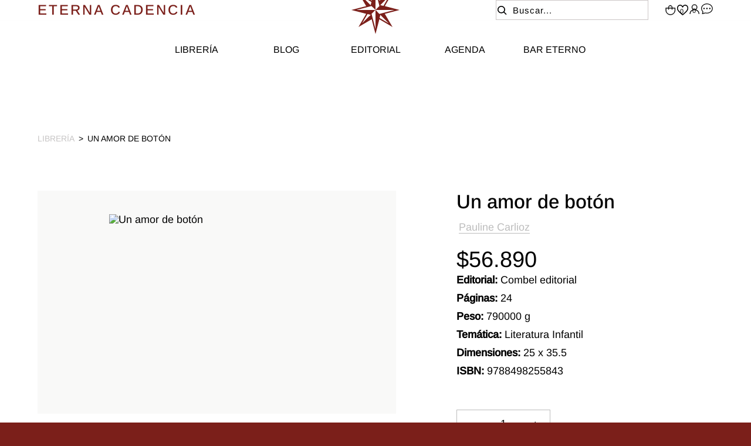

--- FILE ---
content_type: text/html; charset=UTF-8
request_url: https://eternacadencia.com.ar/p/un-amor-de-boton/147916/158910
body_size: 9940
content:

<!doctype html>
<html lang="es">

<head>

    <!-- Primary Meta Tags -->
    <title>Un amor de botón - Eterna Cadencia</title>
    <meta name="title" content="Un amor de botón - Eterna Cadencia">
    <meta name="description" content="-">

    <!-- Open Graph / Facebook -->
    <meta property="og:type" content="website">
        <!-- Open Graph Meta Tag -->
    <meta property="og:url" content="https://eternacadencia.com.ar/p/un-amor-de-boton/147916/158910">
    <meta property="og:title" content="Un amor de botón - Eterna Cadencia">
    <meta property="og:description" content="-">
            <meta property="og:image" content="https://cfluna.com/eternacadencia.com.ar/cdn/files/tmp/compressed/normal/vbvxq3ie2jx59eou9d6h.webp" />
            <meta property="og:image" content="https://eternacadencia.com.ar/files/metaLogo.png" />
    
    <!-- Twitter -->
    <meta property="twitter:card" content="summary_large_image">
    <meta property="twitter:url" content="https://eternacadencia.com.ar">
    <meta property="twitter:title" content="Un amor de botón - Eterna Cadencia">
    <meta property="twitter:description" content="-">
            <meta property="twitter:image" content="https://cfluna.com/eternacadencia.com.ar/cdn/files/tmp/compressed/normal/vbvxq3ie2jx59eou9d6h.webp" />
            <meta property="twitter:image" content="https://eternacadencia.com.ar/files/metaLogo.png" />
    

    <script type="application/ld+json">
        {
                                    "@context": "http://www.schema.org"
                ,                                    "@type": "product"
                ,                                    "name": "Un amor de botón"
                ,                                    "description": "-"
                ,                                    "url": "https://eternacadencia.com.ar/un-amor-de-boton/147916/158910"
                ,                                    "image": "https://cfluna.com/eternacadencia.com.ar/cdn/files/tmp/compressed/normal/vbvxq3ie2jx59eou9d6h.webp"
                ,             "offers": {
                         "@type": "Offer"
                        , "price": "56890"
                        , "sku": "9788498255843"
                        , "priceCurrency": "ARS"
                                            }
                                    }
    </script>
                        <script>
                window.dataLayer = window.dataLayer || [];
                window.dataLayer.push({"sku":"9788498255843","name":"Un amor de bot\u00f3n","price":56890,"quantity":"1","currency":"ARS","category":"noList","event":"data_layer_productView","stock":"on"});
            </script>
                <meta http-equiv="Content-Type" content="text/html; charset=utf-8" />
    <meta name="language" content="es" />

            <link rel="shortcut icon" href="/favicon.ico" type="image/x-icon">
        <link rel="icon" href="/favicon.ico" type="image/x-icon">
        <link rel="apple-touch-icon" sizes="57x57" href="/apple-icon-57x57.png">
        <link rel="apple-touch-icon" sizes="60x60" href="/apple-icon-60x60.png">
        <link rel="apple-touch-icon" sizes="72x72" href="/apple-icon-72x72.png">
        <link rel="apple-touch-icon" sizes="76x76" href="/apple-icon-76x76.png">
        <link rel="apple-touch-icon" sizes="114x114" href="/apple-icon-114x114.png">
        <link rel="apple-touch-icon" sizes="120x120" href="/apple-icon-120x120.png">
        <link rel="apple-touch-icon" sizes="144x144" href="/apple-icon-144x144.png">
        <link rel="apple-touch-icon" sizes="152x152" href="/apple-icon-152x152.png">
        <link rel="apple-touch-icon" sizes="180x180" href="/apple-icon-180x180.png">
        <link rel="icon" type="image/png" sizes="192x192" href="/android-icon-192x192.png">
        <link rel="icon" type="image/png" sizes="32x32" href="/favicon-32x32.png">
        <link rel="icon" type="image/png" sizes="96x96" href="/favicon-96x96.png">
        <link rel="icon" type="image/png" sizes="16x16" href="/favicon-16x16.png">
        <link rel="manifest" href="/manifest.json">
        <meta name="msapplication-TileColor" content="#ffffff">
        <meta name="msapplication-TileImage" content="/ms-icon-144x144.png">
        <meta name="theme-color" content="#ffffff">
        <meta name="format-detection" content="telephone=no">
    
    
            <meta name="viewport" content="width=device-width, initial-scale=1.0">
    

    <link rel="preload" href="https://use.fontawesome.com/releases/v5.3.1/css/all.css" integrity="sha384-mzrmE5qonljUremFsqc01SB46JvROS7bZs3IO2EmfFsd15uHvIt+Y8vEf7N7fWAU" crossorigin="anonymous" as="style" onload="this.onload=null;this.rel='stylesheet'">
    <noscript>
        <link rel="stylesheet" href="https://use.fontawesome.com/releases/v5.3.1/css/all.css" integrity="sha384-mzrmE5qonljUremFsqc01SB46JvROS7bZs3IO2EmfFsd15uHvIt+Y8vEf7N7fWAU" crossorigin="anonymous">
    </noscript>



    
    
    <!-- Google Tag Manager -->
<script>(function(w,d,s,l,i){w[l]=w[l]||[];w[l].push({'gtm.start':
new Date().getTime(),event:'gtm.js'});var f=d.getElementsByTagName(s)[0],
j=d.createElement(s),dl=l!='dataLayer'?'&l='+l:'';j.async=true;j.src=
'https://www.googletagmanager.com/gtm.js?id='+i+dl;f.parentNode.insertBefore(j,f);
})(window,document,'script','dataLayer','GTM-KSTJ86K');</script>
<!-- End Google Tag Manager -->
    <!--<script defer src="//d2wy8f7a9ursnm.cloudfront.net/v7/bugsnag.min.js" onload="startBugsnag()"></script>
<script>
    function startBugsnag(){
        Bugsnag.start({
            apiKey: "a1376bf105273354a6eb12327b6e6045",
            appVersion: "5.3.9",
            hostname: "Eterna Cadencia",
            releaseStage: "production",
                    });
    }
</script>-->
                    <script async src="https://www.googletagmanager.com/gtag/js?id=G-28F1F6V4T0"></script>
    <script>
      window.dataLayer = window.dataLayer || [];
      function gtag(){dataLayer.push(arguments);}
      gtag('js', new Date());

      gtag('config', 'G-28F1F6V4T0');
    </script>
                        
    
    <link href="https://cdn.luna.com.uy/eternacadencia.com.ar/assets/ac/53b994f3-80346cee.css?v=1763296700" rel="stylesheet">    </head>

<body>
    <div class='whatsAppWebContainer' style="opacity:0;">
    <a href="https://wa.me/5491144937558?text=Te%20escribo%20desde%20de%20la%20web%20con%20la%20siguiente%20consulta%20" target="_blank">
        <img class="whatsAppWebLogo" src="https://cdn.luna.com.uy/eternacadencia.com.ar/files/wpFooter.svg"/>
    </a>
</div>
            <input type="hidden" id="googleAnalytics4EnabledForJS" value="1"/>
    <input type="hidden" id="googleAnalytics4TrackingCodeForJS" value="G-28F1F6V4T0"/>

                    <!-- Google Tag Manager (noscript) -->
<noscript><iframe src="https://www.googletagmanager.com/ns.html?id=GTM-KSTJ86K"
height="0" width="0" style="display:none;visibility:hidden"></iframe></noscript>
<!-- End Google Tag Manager (noscript) -->
        <input type="text" id="dummyUsername" name="username" style="width:0;height:0;visibility:hidden;position:absolute;left:0;top:0" />
    <input type="password" id="dummyUsernamePassword" name="password" style="width:0;height:0;visibility:hidden;position:absolute;left:0;top:0" />
    <input type="hidden" name="YII_CSRF_TOKEN" value="t7VAx0XvOlOKpYwG1da5Ue9EdAW8OD7CCodN8VWYzoaAhAWSLqpOA-zX4zGaoc5ioXAmTv9fevE81GCAP9eH0g==" />
    <input type="hidden" id="locale" value="es" />
        <input type="hidden" id="languageForJS" value="1" />
    <input type="hidden" id="fbViewContentEventId" value="6q6u8gt9je" />
    <input type="hidden" id="fbAddToCartEventId" value="s23byfpys2" />
    
    
    
<input type="hidden" value="qiek0ol1ejj4lse516i1c0bjx9nzzj" /> <!-- no quitar -->


<input id="sessionOrderId" type="hidden" value="0">

<header id="header" class="header tr-3">

    <!-- search mobile -->

    <div class="searchMobileContainer">
        <div id="mobileSearchBar">
            <img id="mobileSearchImg" src="https://cdn.luna.com.uy/eternacadencia.com.ar/files/lupa.svg" alt="Buscar">
            <input type="search" id="mobileSearch" placeholder="Buscar" />
        </div>
    </div>

    <input type="hidden" class="topMessageBarCounter" value='0' />

<div class="headerPromo"
    style='color: #FFFFFF; background: #000000;width: 100%;'>
    </div>
    <div class="headerRow">

        <div class="firstRowContainer">

            <div class="logoTitulo">
                <a href="/">ETERNA CADENCIA</a>
            </div>

            <div class="mobileMenuOptions">
                <!-- user mobile -->
                                    <div class="userMobile">
                        <img class="profileImgMobile headerShowLogin" src="https://cdn.luna.com.uy/eternacadencia.com.ar/files/loginHeader.svg" alt="User">
                        <div id="logoutMobile" class="headerShowLogin ">Acceder</div>
                    </div>
                
                <!-- language -->



                <!-- contacto -->
                <a href="/contacto" class="contactoMobile">
                    <img src="https://cdn.luna.com.uy/eternacadencia.com.ar/files/text.svg" alt="Icon text">
                </a>
                <!-- wishlist mobile -->
                                    <div class="wishListProductsDiv headerShowLogin">
                        <img class="heart" src="https://cdn.luna.com.uy/eternacadencia.com.ar/files/heartHeader.svg" alt="Wishlist">
                        <div class="wishListQuantity">0</div>
                    </div>
                
            </div>



            <div id="headerLogoContainer">
                <a href="/index.php">
                    <img src="https://cdn.luna.com.uy/eternacadencia.com.ar/files/logo.svg" alt="Eterna Cadencia" loading="lazy">
                </a>
            </div>



            <div class="headerCol ">

                <!-- search -->
                <div class="searchButton">
                    <img class="openCloseSearch searchIconBar" src="https://cdn.luna.com.uy/eternacadencia.com.ar/files/lupa.svg" alt="Buscar productos en la tienda de Eterna Cadencia">
                    <input type="search" class="searchSite" autocomplete="false" placeholder="Buscar..." />
                </div>

                <div class="rightItemsContainer desktopElement">

                    <!-- cart -->

                    <a id="headerCart" href="/cart">
                        <img class="cart" src="https://cdn.luna.com.uy/eternacadencia.com.ar/files/bagHeader.svg" alt="Cart">


                        <div class=" cartAmount">
                            0                        </div>
                    </a>

                    <!-- wishlist -->

                                            <div class="wishListProductsDiv headerShowLogin">
                            <img class="heart" src="https://cdn.luna.com.uy/eternacadencia.com.ar/files/heartHeader.svg" alt="Wishlist">
                            <div class="wishListQuantity">0</div>
                        </div>
                    
                    <!-- login -->

                                            <div class="headerShowLogin unloged">
                            <div class="profileIcon">
                                <img class="profile" src="https://cdn.luna.com.uy/eternacadencia.com.ar/files/loginHeader.svg" alt="User">
                            </div>
                        </div>
                    
                    <!-- Contacto -->
                    <a class="contactoHeader" href="/contacto">
                        <img src="https://cdn.luna.com.uy/eternacadencia.com.ar/files/text.svg" alt="Contactanos">
                    </a>


                </div>
                <div class="mobileElement">
                    <div class="rightItemsContainer ">

                        <!-- searchIcon -->
                        <img src="https://cdn.luna.com.uy/eternacadencia.com.ar/files/lupa.svg" class="buscarIconMobile" alt="Icon Search">
                        <!-- cart -->

                        <a id="headerCart" href="/cart">
                            <img class="cart" src="https://cdn.luna.com.uy/eternacadencia.com.ar/files/bagHeader.svg" alt="Cart">


                            <div class=" cartAmount">
                                0                            </div>
                        </a>

                    </div>
                </div>
            </div>
        </div>

        <div class="categoriesContainer desktopElement">
            <nav class="categories">
                                    <a href="/libros-destacados" class="headerLink lineEffectCenter " data-category-id="2">
                        Librería                    </a>
                                    <a href="/blog" class="headerLink lineEffectCenter " data-category-id="5">
                        Blog                    </a>
                                    <a href="/catalogo?catalogo=argentina" class="headerLink lineEffectCenter " data-category-id="6">
                        Editorial                    </a>
                                    <a href="/agenda" class="headerLink lineEffectCenter " data-category-id="7">
                        Agenda                    </a>
                                    <a href="/bar-eterno" class="headerLink lineEffectCenter " data-category-id="4">
                        Bar Eterno                    </a>
                            </nav>
        </div>

                                <div class="expandedCategory expandedCategoryColumn " data-category-id="6">
                                                            <div class="menuSubcategory">
                                    <a href="/nosotros" class="categoryTwoTilte">Nosotros</a>
                                                                    </div>
                                                            <div class="menuSubcategory">
                                    <a href="/catalogo?catalogo=argentina" class="categoryTwoTilte">Catálogo</a>
                                                                    </div>
                                                            <div class="menuSubcategory">
                                    <a href="/staff" class="categoryTwoTilte">Staff</a>
                                                                    </div>
                                                </div>
            </div>
</header>

<div id="headerDummy"></div>

<div class="headerMobileMenuIcon mobileElement">
    <span></span>
    <span></span>
    <span></span>
    <span></span>
    <span></span>
    <span></span>
</div>


<div id="headerMobileMenu" class="mobileElement">

    <!-- categories mobile -->

   <div class="mobileMenuItems">
                                    <div class='mobileMenuItem'>
                <a class='mobileMenuLink' href='/libros-destacados'>
                    Librería                </a>
                            </div>
                                <div class='mobileMenuItem'>
                <a class='mobileMenuLink' href='/blog'>
                    Blog                </a>
                            </div>
                                <div class='mobileMenuItem'>
                <a class='mobileMenuLink' href='/catalogo?catalogo=argentina'>
                    Editorial                </a>
                                    <div class='mobileMenuSeeMore' data-category-id='6'>+</div>
                    <div class='mobileMenuSubcategories'>
                                                    <div class='mobileMenuSubcategory'>
                                <a href='/nosotros' class='mobileMenuLink mobileMenuSubcategoryText'>Nosotros</a>
                            </div>
                                                    <div class='mobileMenuSubcategory'>
                                <a href='/catalogo?catalogo=argentina' class='mobileMenuLink mobileMenuSubcategoryText'>Catálogo</a>
                            </div>
                                                    <div class='mobileMenuSubcategory'>
                                <a href='/staff' class='mobileMenuLink mobileMenuSubcategoryText'>Staff</a>
                            </div>
                                            </div>
                            </div>
                                <div class='mobileMenuItem'>
                <a class='mobileMenuLink' href='/agenda'>
                    Agenda                </a>
                            </div>
                                <div class='mobileMenuItem'>
                <a class='mobileMenuLink' href='/bar-eterno'>
                    Bar Eterno                </a>
                            </div>
            </div>

    
</div>

<div class="bkg"></div>    <div id="content">
        
<input type="hidden" id="selectedProductId" value="158910" />
<input type="hidden" id="selectedProductLimitQuantity" value="" />
<input type="hidden" id="selectedProductLimitedForUser" value="" />
<input type="hidden" id="onlineOfferId" value="147916" />
<input type="hidden" id="categoryLevelThreeId" value="0" />
<input type="hidden" id="categoryLevelTwoId" value="0" />
<input type="hidden" id="categoryLevelOneId" value="0" />
<input type="hidden" id="stockForJs" value="1">
<input type="hidden" id="quantityForJs" value="1.000">
<input type="hidden" id="limitedByStockForJs" value="1">
<input type="hidden" id="groupId" value="0" />
<div style="display:none;" id="searchText"></div>
<input type="hidden" id="wish-list-products" value='[]' />
<input type="hidden" id="lunaEventId" value="0" />
<input id='lunaEvents' type='hidden' value='[]'>
<input id='pageLanguage' type='hidden' value='1'>
<input type="hidden" id="phoneRequestInfo" value="0">
<input id='isComboProduct' type='hidden' value='0'>

<div id="offerForJS" style="display:none">
    {"id":147916,"name":"Un amor de bot\u00f3n"}</div>

<div id="productsForJS" style="display:none">
    [{"id":158910,"sku":"9788498255843","title":"Un amor de botón","description":"-","aux_descriptions":"[]","is_offer":0,"stock":"1.000","multiple":"1.000","unit_type_id":1,"unit_type_name":"unidades","unit_type":"unidades","limited_by_stock":1,"sizeChartFileURL":"","files":[{"height":273,"width":360,"file_type_id":1,"url":"https:\/\/cfluna.com\/eternacadencia.com.ar\/cdn\/files\/tmp\/compressed\/normal\/vbvxq3ie2jx59eou9d6h.webp","thumbnail_url":"\/cdn\/files\/tmp\/compressed\/thumbs\/vbvxq3ie2jx59eou9d6h.webp"}],"price_before_discounts":56890000,"needs_budget":0,"price":"56.890","old_price":"0","preorderBadge":0,"preorder_stock":0,"preorder_stock_text":"","currency_symbol":"$","specIds":[],"limited_for_user":0,"limited_for_user_quantity":0,"discounts":[],"discountFinalPrices":[],"bank_discounts":[],"customizableFields":[],"lunaEvents":[],"ticket_event_id":0,"is_online_gift_card":0}]</div>
<div id="analyticsListForJS" style="display:none">noList</div>

<div id="specIdsToShow" style="display:none">
    []</div>

<!-- Promos por cantidad -->
<div id="promoPricesForJS" style="display:none;">[]</div>
<input id="qtyInOrderForPromo" type="hidden" style="display:none;" value="0">
<input id="prodOldPrice" type="hidden" style="display:none;" value="0">
<input id="prodCurrentPrice" type="hidden" style="display:none;" value="56890">
<input id="productCurrency" type="hidden" style="display:none;" value="$">
<!-- Promos por cantidad -->

<div class="widthContainer">

            <div class="breadcrumbContainer desktopElement fade-in-left observer">
            <a href='/libros'>Librería</a>
            <p>></p>Un amor de botón</span>
        </div>
        <div class="navigationContainer mobileElement fade-in-right observer">
            <a href="javascript: history.go(-1)" class="previousButton">
                <!-- <img class="arrowVolver" src="https://cdn.luna.com.uy/eternacadencia.com.ar/files/arrowBreadcrumb.svg"> -->
                <div id="topLineText">
                    Volver                </div>
            </a>
        </div>
    
    <div id="productData">

        <div id="productImages">
            <div id="MMRightArrow" class="MMArrow">
                <img class="MMArrowImg" src="https://cdn.luna.com.uy/eternacadencia.com.ar/files/sliderArrow.png" alt="down-arrow" />
            </div>
            <div id="MMLeftArrow" class="MMArrow">
                <img class="MMArrowImg" src="https://cdn.luna.com.uy/eternacadencia.com.ar/files/sliderArrow.png" alt="up-arrow" />
            </div>

            <div class="badgeContainer">
                                            </div>

            <div class="slider-for">
                                        <div class="mainImgContainer"><img class="mainImgProduct" src="https://cfluna.com/eternacadencia.com.ar/cdn/files/tmp/compressed/normal/vbvxq3ie2jx59eou9d6h.webp "
                                alt="Un amor de botón"></div>
                                </div>

            <div class="slider-nav fade-in-left observer">
                                        <div class="navImgContainer"><img class="navImgProduct" src="https://cfluna.com/eternacadencia.com.ar/cdn/files/tmp/compressed/normal/vbvxq3ie2jx59eou9d6h.webp " alt=""></div>
                                </div>
        </div>

        <div id="productRightColumn" class="fade-in-right observer">
            <div id="productWrapper">
                <div id="productInfo">

                    <div class="productBasicInfo">
                        
                        <!-- AUTOR DE LIBRO -->

                        <h1 id="productTitle" class="productInfoTitle">Un amor de botón</h1>
                                                    <h2 class="productViewAuthor">Pauline Carlioz</h2>
                                                <div class="priceContainer">
                            <div id="productPrice">
                                                                $56.890
                                                            </div>

                            <div class='bankPriceView'>
                                                            </div>

                        </div>

                    </div>

                    

                                        <div id="preorderWrapper">
                        <div class="preorderContainer">
                            <div id="preorderDiv" class="preorderDiv ">Pre-order</div>
                            <div class="preorderText">
                                </div>
                        </div>
                    </div>

                    
                    
                    
                                        <div class="sizeChartContainer hideChart">
                        <div class="sizeChartTitle">Guía de talles</div>
                        <div class="sizeChartData tr-3">

                            
                        </div>
                    </div>

                    <!-- DETALLES DE LIBRO -->
                                            <div class="productDetails">

                                                                                        
                            <!-- editorial -->
                                                            <p class="publisher">Editorial: <span>Combel editorial</span></p>
                            
                            <!-- Páginas -->
                                                            <p class="pageCount">Páginas: <span>24</span></p>
                            
                            <!-- Peso -->
                                                            <p class="pageCount">Peso: <span>790000 g</span></p>
                            
                            <!-- Categoría -->
                                                            <div class="productFeature">
                                    <div class="productFeatureTitle">Temática:
                                        <span>Literatura Infantil</span>
                                    </div>
                                    <!-- <div class="productFeatureValue"></div> -->
                                </div>
                            
                            <!-- Dimensiones -->
                                                            <div class="productFeature">
                                    <div class="productFeatureTitle">Dimensiones: <span>25 x 35.5</span></div>
                                    <!-- <div class="productFeatureValue"></div> -->
                                </div>
                            
                            <!-- encuadernado -->
                            
                            <p class="isbnNumber">ISBN: <span>9788498255843</span></p>
                        </div>
                    
                    <div class="quantityContainer">
                        <div class="productInfoLabel"> CANTIDAD</div>
                        <div class="selectContainer">
                            <div class="minusSign">-</div>
                            <input class="productQuantity"
                                 value="1" >
                            <div class="plusSign">+</div>
                        </div>
                    </div>

                    <div id="wish-list-container">
                                                    <div id="addToWishlist" class="">
                            </div>
                                            </div>

                    <div class="customizableFieldsContainer">
                                            </div>

                                            <div id="buyButton" class="purchaseButton addToCart">
                            Agregar al carrito                        </div>
                                    </div>

                <div id="zoomedProductDiv">
                    <img id="zoomedProductImg" />
                </div>
            </div>

        </div>
    </div>

    
            <div id="specialOffersContainer">
                <div class="sliderContainer">

        <div class="sliderTitleContainer">Otras lecturas</div>
        <div class="arrows">
            <div class="sliderLeftArrow"></div>
            <div class="sliderRightArrow"></div>
        </div>
        <div class="sliderGroupContainer">
                        <div class="sliderGroupSliderContainer">
                                    <div class="productSlide">
                        
<a class="productViewContainer"
    href="/p/1-2-3-iexcl-cuenta-y-descubre-un-libro-con-ventanitas-/195047/210560"
    data-determinant-specs="">
    <figure class="productViewImagesContainer">


                <img class="productViewTop firstImg" src="https://cfluna.com/eternacadencia.com.ar/cdn/files/tmp/compressed/normal/ius447q97h8lskisjsh5.webp" alt="1, 2, 3... ¡cuenta y descubre! un libro con ventanitas!" width="330"
            height="462" />
        
                <img class="productViewTop secondImg" src="https://cfluna.com/eternacadencia.com.ar/cdn/files/tmp/compressed/normal/ius447q97h8lskisjsh5.webp" alt="1, 2, 3... ¡cuenta y descubre! un libro con ventanitas!" width="330"
            height="462" />
        

        <div class="badgesContainer">
                                </div>



                <div class='figureBackground'>
                <div class='addWishlistProduct' data-product-id='210560'></div>
        </div>

                <div class='cartButtonContainer'>
                <div src='https://cdn.luna.com.uy/eternacadencia.com.ar/files/bag.svg' href='/p/<?=1, 2, 3... ¡cuenta y descubre! un libro con ventanitas!;?>/<?= 195047; ?>/<?= 210560; ?>'
                class='cartButton'></div>
                </div>        
        <!-- QUICK VIEW -->
                <!-- END QUICK VIEW -->
    </figure>


    <div class="productViewBottom">
        <div class="nameandPrice">
            <h2 class="productViewName">
                1, 2, 3... ¡cuenta y descubre! un libro con ventanitas!            </h2>



            <div class="productViewPrice">
                                $34.999            </div>
        </div>

        
            </div>
</a>                    </div>
                                    <div class="productSlide">
                        
<a class="productViewContainer"
    href="/p/1-000-datos-curiosos-tiernos-y-sorprendentes-sobre-perros-y-gatos/137504/146595"
    data-determinant-specs="">
    <figure class="productViewImagesContainer">


                <img class="productViewTop firstImg" src="https://cdn.luna.com.uy/eternacadencia.com.ar/files/tmp/uncompressed/v3pch06g073xaj5fkd3x.jpg" alt="1.000 Datos Curiosos, tiernos y sorprendentes sobre perros y gatos" width="330"
            height="462" />
        
                <img class="productViewTop secondImg" src="https://cdn.luna.com.uy/eternacadencia.com.ar/files/tmp/uncompressed/v3pch06g073xaj5fkd3x.jpg" alt="1.000 Datos Curiosos, tiernos y sorprendentes sobre perros y gatos" width="330"
            height="462" />
        

        <div class="badgesContainer">
                                </div>



                <div class='figureBackground'>
                <div class='addWishlistProduct' data-product-id='146595'></div>
        </div>

                <div class='cartButtonContainer'>
                <div src='https://cdn.luna.com.uy/eternacadencia.com.ar/files/bag.svg' href='/p/<?=1.000 Datos Curiosos, tiernos y sorprendentes sobre perros y gatos;?>/<?= 137504; ?>/<?= 146595; ?>'
                class='cartButton'></div>
                </div>        
        <!-- QUICK VIEW -->
                <!-- END QUICK VIEW -->
    </figure>


    <div class="productViewBottom">
        <div class="nameandPrice">
            <h2 class="productViewName">
                1.000 Datos Curiosos, tiernos y sorprendentes sobre perros y gatos            </h2>



            <div class="productViewPrice">
                                $19.000            </div>
        </div>

                <h2 class="productViewAuthor">ANÍBAL LITVIN</h2>
        
            </div>
</a>                    </div>
                                    <div class="productSlide">
                        
<a class="productViewContainer"
    href="/p/10-pequenos-piratas/117833/124475"
    data-determinant-specs="">
    <figure class="productViewImagesContainer">


                <img class="productViewTop firstImg" src="https://cdn.luna.com.uy/eternacadencia.com.ar/files/tmp/uncompressed/pd3zq8b2r2in35pv55jn.jpg" alt="10 pequeños piratas" width="330"
            height="462" />
        
                <img class="productViewTop secondImg" src="https://cdn.luna.com.uy/eternacadencia.com.ar/files/tmp/uncompressed/pd3zq8b2r2in35pv55jn.jpg" alt="10 pequeños piratas" width="330"
            height="462" />
        

        <div class="badgesContainer">
                                </div>



                <div class='figureBackground'>
                <div class='addWishlistProduct' data-product-id='124475'></div>
        </div>

                <div class='cartButtonContainer'>
                <div src='https://cdn.luna.com.uy/eternacadencia.com.ar/files/bag.svg' href='/p/<?=10 pequeños piratas;?>/<?= 117833; ?>/<?= 124475; ?>'
                class='cartButton'></div>
                </div>        
        <!-- QUICK VIEW -->
                <!-- END QUICK VIEW -->
    </figure>


    <div class="productViewBottom">
        <div class="nameandPrice">
            <h2 class="productViewName">
                10 pequeños piratas            </h2>



            <div class="productViewPrice">
                                $16.690            </div>
        </div>

        
            </div>
</a>                    </div>
                                    <div class="productSlide">
                        
<a class="productViewContainer"
    href="/p/100-pasatiempos-laberintos-disney/137750/146937"
    data-determinant-specs="">
    <figure class="productViewImagesContainer">


                <img class="productViewTop firstImg" src="https://cdn.luna.com.uy/eternacadencia.com.ar/files/tmp/uncompressed/rv2viaiovgd8pha6hs1c.jpg" alt="100 pasatiempos (laberintos). Disney" width="330"
            height="462" />
        
                <img class="productViewTop secondImg" src="https://cdn.luna.com.uy/eternacadencia.com.ar/files/tmp/uncompressed/rv2viaiovgd8pha6hs1c.jpg" alt="100 pasatiempos (laberintos). Disney" width="330"
            height="462" />
        

        <div class="badgesContainer">
                                </div>



                <div class='figureBackground'>
                <div class='addWishlistProduct' data-product-id='146937'></div>
        </div>

                <div class='cartButtonContainer'>
                <div src='https://cdn.luna.com.uy/eternacadencia.com.ar/files/bag.svg' href='/p/<?=100 pasatiempos (laberintos). Disney;?>/<?= 137750; ?>/<?= 146937; ?>'
                class='cartButton'></div>
                </div>        
        <!-- QUICK VIEW -->
                <!-- END QUICK VIEW -->
    </figure>


    <div class="productViewBottom">
        <div class="nameandPrice">
            <h2 class="productViewName">
                100 pasatiempos (laberintos). Disney            </h2>



            <div class="productViewPrice">
                                $19.900            </div>
        </div>

                <h2 class="productViewAuthor">Cuentos Disney</h2>
        
            </div>
</a>                    </div>
                                    <div class="productSlide">
                        
<a class="productViewContainer"
    href="/p/100-pasatiempos-trivias-sudokus-acertijos-y-mas-/135175/142607"
    data-determinant-specs="">
    <figure class="productViewImagesContainer">


                <img class="productViewTop firstImg" src="https://cdn.luna.com.uy/eternacadencia.com.ar/files/tmp/uncompressed/eap0hqm5itmn3tm0iixt.jpg" alt="100 pasatiempos (Trivias, sudokus, acertijos y más)" width="330"
            height="462" />
        
                <img class="productViewTop secondImg" src="https://cdn.luna.com.uy/eternacadencia.com.ar/files/tmp/uncompressed/eap0hqm5itmn3tm0iixt.jpg" alt="100 pasatiempos (Trivias, sudokus, acertijos y más)" width="330"
            height="462" />
        

        <div class="badgesContainer">
                                </div>



                <div class='figureBackground'>
                <div class='addWishlistProduct' data-product-id='142607'></div>
        </div>

                <div class='cartButtonContainer'>
                <div src='https://cdn.luna.com.uy/eternacadencia.com.ar/files/bag.svg' href='/p/<?=100 pasatiempos (Trivias, sudokus, acertijos y más);?>/<?= 135175; ?>/<?= 142607; ?>'
                class='cartButton'></div>
                </div>        
        <!-- QUICK VIEW -->
                <!-- END QUICK VIEW -->
    </figure>


    <div class="productViewBottom">
        <div class="nameandPrice">
            <h2 class="productViewName">
                100 pasatiempos (Trivias, sudokus, acertijos y más)            </h2>



            <div class="productViewPrice">
                                $19.900            </div>
        </div>

                <h2 class="productViewAuthor">Cuentos Disney</h2>
        
            </div>
</a>                    </div>
                                    <div class="productSlide">
                        
<a class="productViewContainer"
    href="/p/1000-ventanas-para-descubrir-la-ciudad/151312/163432"
    data-determinant-specs="">
    <figure class="productViewImagesContainer">


                <img class="productViewTop firstImg" src="https://cdn.luna.com.uy/eternacadencia.com.ar/files/tmp/uncompressed/oyphb3lau2zm998r7a5w.jpg" alt="1000 Ventanas para descubrir la Ciudad" width="330"
            height="462" />
        
                <img class="productViewTop secondImg" src="https://cdn.luna.com.uy/eternacadencia.com.ar/files/tmp/uncompressed/oyphb3lau2zm998r7a5w.jpg" alt="1000 Ventanas para descubrir la Ciudad" width="330"
            height="462" />
        

        <div class="badgesContainer">
                                </div>



                <div class='figureBackground'>
                <div class='addWishlistProduct' data-product-id='163432'></div>
        </div>

                <div class='cartButtonContainer'>
                <div src='https://cdn.luna.com.uy/eternacadencia.com.ar/files/bag.svg' href='/p/<?=1000 Ventanas para descubrir la Ciudad;?>/<?= 151312; ?>/<?= 163432; ?>'
                class='cartButton'></div>
                </div>        
        <!-- QUICK VIEW -->
                <!-- END QUICK VIEW -->
    </figure>


    <div class="productViewBottom">
        <div class="nameandPrice">
            <h2 class="productViewName">
                1000 Ventanas para descubrir la Ciudad            </h2>



            <div class="productViewPrice">
                                $28.900            </div>
        </div>

                <h2 class="productViewAuthor">Susana Hoslet Barrios</h2>
        
            </div>
</a>                    </div>
                                    <div class="productSlide">
                        
<a class="productViewContainer"
    href="/p/1000-ventanas-para-descubrir-la-escuela/151311/163431"
    data-determinant-specs="">
    <figure class="productViewImagesContainer">


                <img class="productViewTop firstImg" src="https://cdn.luna.com.uy/eternacadencia.com.ar/files/tmp/uncompressed/a3f9exexuh1pul3jytdz.jpg" alt="1000 Ventanas para descubrir la Escuela" width="330"
            height="462" />
        
                <img class="productViewTop secondImg" src="https://cdn.luna.com.uy/eternacadencia.com.ar/files/tmp/uncompressed/a3f9exexuh1pul3jytdz.jpg" alt="1000 Ventanas para descubrir la Escuela" width="330"
            height="462" />
        

        <div class="badgesContainer">
                                </div>



                <div class='figureBackground'>
                <div class='addWishlistProduct' data-product-id='163431'></div>
        </div>

                <div class='cartButtonContainer'>
                <div src='https://cdn.luna.com.uy/eternacadencia.com.ar/files/bag.svg' href='/p/<?=1000 Ventanas para descubrir la Escuela;?>/<?= 151311; ?>/<?= 163431; ?>'
                class='cartButton'></div>
                </div>        
        <!-- QUICK VIEW -->
                <!-- END QUICK VIEW -->
    </figure>


    <div class="productViewBottom">
        <div class="nameandPrice">
            <h2 class="productViewName">
                1000 Ventanas para descubrir la Escuela            </h2>



            <div class="productViewPrice">
                                $28.900            </div>
        </div>

                <h2 class="productViewAuthor">Susana Hoslet Barrios</h2>
        
            </div>
</a>                    </div>
                                    <div class="productSlide">
                        
<a class="productViewContainer"
    href="/p/101-culos/132861/140155"
    data-determinant-specs="">
    <figure class="productViewImagesContainer">


                <img class="productViewTop firstImg" src="https://cdn.luna.com.uy/eternacadencia.com.ar/files/tmp/uncompressed/7eogl2231f4onnnl8bli.jpg" alt="101 culos" width="330"
            height="462" />
        
                <img class="productViewTop secondImg" src="https://cdn.luna.com.uy/eternacadencia.com.ar/files/tmp/uncompressed/7eogl2231f4onnnl8bli.jpg" alt="101 culos" width="330"
            height="462" />
        

        <div class="badgesContainer">
                                </div>



                <div class='figureBackground'>
                <div class='addWishlistProduct' data-product-id='140155'></div>
        </div>

                <div class='cartButtonContainer'>
                <div src='https://cdn.luna.com.uy/eternacadencia.com.ar/files/bag.svg' href='/p/<?=101 culos;?>/<?= 132861; ?>/<?= 140155; ?>'
                class='cartButton'></div>
                </div>        
        <!-- QUICK VIEW -->
                <!-- END QUICK VIEW -->
    </figure>


    <div class="productViewBottom">
        <div class="nameandPrice">
            <h2 class="productViewName">
                101 culos            </h2>



            <div class="productViewPrice">
                                $36.350            </div>
        </div>

                <h2 class="productViewAuthor">Sam Harper</h2>
        
            </div>
</a>                    </div>
                                    <div class="productSlide">
                        
<a class="productViewContainer"
    href="/p/123/138881/148581"
    data-determinant-specs="">
    <figure class="productViewImagesContainer">


                <img class="productViewTop firstImg" src="https://cdn.luna.com.uy/eternacadencia.com.ar/files/tmp/uncompressed/kmwcd5fzgej54ck3pbpj.jpg" alt="123" width="330"
            height="462" />
        
                <img class="productViewTop secondImg" src="https://cdn.luna.com.uy/eternacadencia.com.ar/files/tmp/uncompressed/kmwcd5fzgej54ck3pbpj.jpg" alt="123" width="330"
            height="462" />
        

        <div class="badgesContainer">
                                </div>



                <div class='figureBackground'>
                <div class='addWishlistProduct' data-product-id='148581'></div>
        </div>

                <div class='cartButtonContainer'>
                <div src='https://cdn.luna.com.uy/eternacadencia.com.ar/files/bag.svg' href='/p/<?=123;?>/<?= 138881; ?>/<?= 148581; ?>'
                class='cartButton'></div>
                </div>        
        <!-- QUICK VIEW -->
                <!-- END QUICK VIEW -->
    </figure>


    <div class="productViewBottom">
        <div class="nameandPrice">
            <h2 class="productViewName">
                123            </h2>



            <div class="productViewPrice">
                                $24.900            </div>
        </div>

                <h2 class="productViewAuthor">Autores Varios</h2>
        
            </div>
</a>                    </div>
                                    <div class="productSlide">
                        
<a class="productViewContainer"
    href="/p/15-consejos-malvados-para-ser-tu-propia-superheroina/177315/192853"
    data-determinant-specs="">
    <figure class="productViewImagesContainer">


                <img class="productViewTop firstImg" src="https://cdn.luna.com.uy/eternacadencia.com.ar/files/tmp/uncompressed/x7xqkz5v02nc8a8hr7gf.jpg" alt="15 consejos malvados para ser tu propia superheroína" width="330"
            height="462" />
        
                <img class="productViewTop secondImg" src="https://cdn.luna.com.uy/eternacadencia.com.ar/files/tmp/uncompressed/x7xqkz5v02nc8a8hr7gf.jpg" alt="15 consejos malvados para ser tu propia superheroína" width="330"
            height="462" />
        

        <div class="badgesContainer">
                                </div>



                <div class='figureBackground'>
                <div class='addWishlistProduct' data-product-id='192853'></div>
        </div>

                <div class='cartButtonContainer'>
                <div src='https://cdn.luna.com.uy/eternacadencia.com.ar/files/bag.svg' href='/p/<?=15 consejos malvados para ser tu propia superheroína;?>/<?= 177315; ?>/<?= 192853; ?>'
                class='cartButton'></div>
                </div>        
        <!-- QUICK VIEW -->
                <!-- END QUICK VIEW -->
    </figure>


    <div class="productViewBottom">
        <div class="nameandPrice">
            <h2 class="productViewName">
                15 consejos malvados para ser tu propia superheroína            </h2>



            <div class="productViewPrice">
                                $29.999            </div>
        </div>

                <h2 class="productViewAuthor">Vania Bachur</h2>
        
            </div>
</a>                    </div>
                            </div>
            <a class="viewAll tr-3" href="/groups/view//otras-lecturas">Ver todos </a>
        </div>
    </div>
        </div>
    
</div>


<input id='dontAppearSpecs' type='hidden' value='[]'>
    </div>
    <div id="loaderFixedContainer" class="popup">
        <div id="loaderDivContainer">
            <div class="blackOpacity"></div>
            <div id="loaderDiv">
                <img src="https://cdn.luna.com.uy/eternacadencia.com.ar/files/loader.gif" width="40" height="40" alt="Cargando..." />
            </div>
        </div>
    </div>
    

<div id="footerDummy"></div>
<footer id="footer">
    <div class="upFooter">
        <div class='newsletterColumn'>
            <div class="newsletterContainer">
                <div class='newsletterHeading'>Recibí las <strong>novedades</strong> de Eterna Cadencia</div>
                <div class="suscribeNewsContainer">
                    <input type='email' id='emailFooterInput' placeholder='Email...' />
                    <div class="newsletterGo tr-3 btn-3">Suscribirme</div>
                </div>


            </div>
        </div>
        <div class="columnsContainer">
            <div class="up">
                <div class="footerColumnItems">
                    <a class="footerColumnItem" href="/libros-destacados">Librería</a>
                    <a class="footerColumnItem" href="/blog">Blog</a>
                    <a class="footerColumnItem" href="/nosotros">Editorial</a>
                    <a class="footerColumnItem" target="_blank" href="https://eternasocialclub.com/">Eterna Social Club</a>
                    <a class="footerColumnItem" href="/bar-eterno">Bar Eterno</a>
                    <a class="footerColumnItem" href="/contacto">Contacto</a>
                </div>
                <div class="adminColumnsContainer">
                                            <div class="columnContainer">
                            <div class="column">
                                <div class="columnHeading"> Empresa </div>
                                                                        <div class="columnItem"> Honduras 5582 Capital Federal </div>
                                                                                                            <div class="columnItem"> Tel. +5411 4774 41 00 </div>
                                                                                                </div>
                        </div>
                                            <div class="columnContainer">
                            <div class="column">
                                <div class="columnHeading"> Mail </div>
                                                                        <a href="mailto: info@eternacadencia.com.ar" target="_blank">
                                            <div class="columnItem lineEffectCenter">  info@eternacadencia.com.ar </div>
                                        </a>
                                                                                                </div>
                        </div>
                                            <div class="columnContainer">
                            <div class="column">
                                <div class="columnHeading"> Horarios </div>
                                                                        <div class="columnItem"> Lunes a viernes de 9 a 21hs. Sábados y feriados </div>
                                                                                                            <div class="columnItem"> de 12 a 20hs. </div>
                                                                                                </div>
                        </div>
                                    </div>
            </div>
            <div class="down">
                <div class="left">
                    <a href="/terminos-y-condiciones">
                        <div class="terminosYCondiciones">Términos y condiciones</div>
                    </a>

                    <a href="/politica-de-privacidad">
                        <div class="terminosYCondiciones">Política de privacidad</div>
                    </a>
                </div>
                <div class="imgRedes">
                    <a class="fiscalImg" href="http://qr.afip.gob.ar/?qr=E1XcFz2oie1QraH5OiZGOw,," target="_F960AFIPInfo"><img src="http://www.afip.gob.ar/images/f960/DATAWEB.jpg" border="0"></a>
                    <a target="_blank" href="https://www.instagram.com/eternacadencia/?hl=en"><img src="https://cdn.luna.com.uy/eternacadencia.com.ar/files/ig.svg" alt="" class="fotoRedes"></a>
                    <a target="_blank" href="https://www.facebook.com/eterna.cadenciaii/"><img src="https://cdn.luna.com.uy/eternacadencia.com.ar/files/facebook.svg" alt="" class="fotoRedes"></a>
                    <a target="_blank" href="https://twitter.com/eternacadencia?ref_src=twsrc%5Egoogle%7Ctwcamp%5Eserp%7Ctwgr%5Eauthor"><img src="https://cdn.luna.com.uy/eternacadencia.com.ar/files/twitter.svg" alt="" class="fotoRedes"></a>
                </div>
            </div>
        </div>
    </div>
    <div id="footerBottom">
        <div class="rights">Copyright © 2026 Eterna Cadencia</div>
        <a href="https://luna.com.uy/?site=Eterna Cadencia" target="_blank" class="lunaLink">
            <img class="byluna" src="https://cdn.luna.com.uy/eternacadencia.com.ar/files/by-luna.svg">
        </a>
    </div>
</footer>    


<input id="registerWithRUTinput" type="hidden" value="0">
<div id="signInFixedContainer" class="popup">
    <div id="signInDivContainer">
        <div class="blackBkg80"></div>
        <div id="loginMessageDiv" class="loginContainer">
            <div id="loginCloseDiv">×</div>

            <div id="signInUser">
                <div id="signInTitle" class="signInTitle">
                    Iniciar sesión                </div>

                                                <input type="email" id="signInEmail" class="signInInput" placeholder="Email" />
                <input type="password" id="signInPassword" class="signInInput" placeholder="Contraseña" />
                <div id="forgotPassword">Olvidé mi contraseña</div>
                <div class="signInButtonLarge" id="signInButton" style="margin-top: 40px;">
                    Iniciar sesión                </div>

                <div id="signInDivider"></div>

            </div>


                        <div id="changeToRegisterButton">
                Crear una cuenta            </div>
        </div>

        <div id="loginMessageDiv" class="registerContainer hideContainer">
            <div id="loginCloseDiv">×</div>
            <div id="registerUser">
                <div id="registerTitle" class="signInTitle">Registrarme</div>
                                                <input type="text" id="registerName" class="signInInput" placeholder="Nombre" />
                <input type="text" id="registerSurname" class="signInInput" placeholder="Apellido" />
                <input type="email" id="registerEmail" class="signInInput" placeholder="Email" />
                                                    <input type="hidden" id="registerRut" class="signInInput" value="-" />
                                <input type="password" id="registerPassword" class="signInInput" placeholder="Contraseña" />
                <input type="password" id="registerPasswordRepeat" class="signInInput" placeholder="Repetir contraseña" />
                <div id="discountsRow">
                    <input type="checkbox" id="receiveDiscount" class="signInCheckbox" checked />
                    <div class="checkboxText" id="discountsText">Quiero recibir descuentos exclusivos y novedades por email</div>
                </div>
                <div id="terms">Ver los                    <a href="/c/terminos-y-condiciones" target="_blank" style="text-decoration:underline;">
                        términos y condiciones                    </a>
                </div>

                <div class="signInButtonLarge" id="registerButton">
                    Finalizar registro                </div>
            </div>
            <div id="changeToLoginButton">
                o iniciar sesión            </div>
        </div>
    </div>
</div>
    <div id="alertMessageFixedContainer" class='alertMessageFixedContainer'>
        <div id="alertMessageDivContainer" class='alertMessageDivContainer'>
            <div class="blackBkg50"></div>
            <div id="alertMessageDiv" class="alertMessageDiv backgroundColor1">
                <img id="alertMessageLogo" class='alertMessageLogo' src="https://cdn.luna.com.uy/eternacadencia.com.ar/files/logo.png?v=2" alt='Un amor de botón - Eterna Cadencia' />
                <div id="alertCloseButton" class="alertMessageClose alertMessageCloseMessage">
                    ×
                </div>
                <div id="alertMessageMessage" class='alertMessageMessage' class="font1 color1"></div>
                <div id="alertMessageAceptar" class='alertMessageAceptar'>Aceptar</div>
            </div>
        </div>
    </div>
    <div id="cartMessageFixedContainer" class='alertMessageFixedContainer'>
        <div class='alertMessageDivContainer'>
            <div class="blackBkg50"></div>
            <div id="cartMessageDiv" class="alertMessageDiv backgroundColor1">
                <img class='alertMessageLogo' src="https://cdn.luna.com.uy/eternacadencia.com.ar/files/logo.png?v=2" alt="Un amor de botón - Eterna Cadencia" />
                <div id="cartCloseButton" class="alertMessageClose alertMessageCloseMessage">
                    ×
                </div>
                <div id="cartMessageMessage" class='alertMessageMessage' class="font1 color1"></div>

                <div class="relatedProductsDiv">
                    <div class="relatedProductsDivTitle"></div>

                    <div class="relatedProductsDivSliderContainer">
                        <div class="relatedSliderLeftArrow">
                            <i class="fas fa-chevron-left sliderArrowsIcon"></i>
                        </div>
                        <div class="relatedProductsDivSlider"></div>
                        <div class="relatedSliderRightArrow">
                            <i class="fas fa-chevron-right sliderArrowsIcon"></i>
                        </div>
                    </div>
                </div>

                <div id="recommendedProductsContainer"></div>

                <div id="cartMessageButtonsWrapper">
                                        <div id="cartMessageContinue" class='alertMessageAceptar cartMessageAceptar'>
                        Seguir comprando                    </div>
                    <a href="/carrito" class='alertMessageAceptar cartMessageAceptar'>
                        Ver carrito                    </a>
                </div>
            </div>
        </div>

    </div>
    <div id="cartMessageDetailedFixedContainer" class='alertMessageFixedContainer'>
        <div class='alertMessageDivContainer'>
            <div class="blackBkg50"></div>
            <div id="cartMessageDiv" class="alertMessageDiv backgroundColor1">
                <div class="mainMessage"><span id="red">0</span> item(s) agregado tu carrito</div>
                <div id="cartCloseButton" class="alertMessageClose alertMessageCloseMessage">
                    <i class="alertCloseIcon" style="font-family: auto !important; font-style: unset;"> × </i>
                </div>

                <div class="alertColumn1">
                    <div id="cartProductImage"></div>
                </div>

                <div class="alertColumn2">
                    <div id="cartProductTitle"><span class="mutmaBlack">MUTMA</span><span id="cartProductTitleText" style="margin-left:5px;"></span>
                    </div>
                    <div id="cartProductPrice"></div>
                    <div id="cartSpecs" class="desktopElement"></div>
                    <div id="cartMessageButtonsWrapper">
                        <div id="cartMessageContinue" class='alertMessageAceptar cartMessageAceptar'>
                            Seguir comprando                        </div>
                        <a href="/cart" class='alertMessageAceptar cartMessageAceptar'>Checkout</a>
                    </div>
                </div>
            </div>
        </div>
    </div>
    
    <div id="cartMessageLunaEventFixedContainer" class='alertMessageFixedContainer'>
        <div class='alertMessageDivContainer'>
            <div class="blackBkg50"></div>
            <div id="cartMessageDiv" class="alertMessageDiv backgroundColor1">
                <img class='alertMessageLogo' src="https://cdn.luna.com.uy/eternacadencia.com.ar/files/logo.png?v=2" alt="Un amor de botón - Eterna Cadencia" />
                <div id="cartCloseButton" class="alertMessageClose alertMessageCloseMessage">
                    ×
                </div>
                <div id="cartMessageMessage" class='alertMessageMessage' class="font1 color1">
                    Se va a agregar <b>1</b> ítem a tu carrito  <br />
                    ¿Es para un colectivo?                </div>

                <div id="cartMessageButtonsWrapper">
                    <div class="btnContainer">
                        <div id="forMeBtn" class=' cartMessageAceptar'>
                            <div class="btnFill"></div>
                        </div>
                        <div class="btnText">No</div>
                    </div>
                    <div class="btnContainer">
                        <div id="forGiftBtn" class='cartMessageAceptar'>
                            <div class="btnFill"></div>
                        </div>
                        <div class="btnText">Sí</div>
                    </div>

                    <select id="popUpEventSelect" class="giftPopUpSelect" style="background-image: url('https://cdn.luna.com.uy/eternacadencia.com.ar/files/dropdownArrow.svg')">
                        <option value="0">Seleccione un colectivo</option>
                    </select>


                    <div id="acceptGiftButton" class='cartMessageAceptar'>Aceptar</div>
                </div>
            </div>
        </div>
    </div>
        

<input id="popupsForJS" type="hidden" value='[]' />

        <div id="checkoutMain2" class="needsUpdate">
        <div class="headerCart2Background"></div>
        <div id="checkoutMain2Content"></div>
    </div>
            <script src="https://cdn.luna.com.uy/eternacadencia.com.ar/assets/ac/6e7e2c08-e3f9a5d2.js?v=1757618922"></script>
<script src="//cdn.jsdelivr.net/npm/jquery-lazy@1.7.9/jquery.lazy.min.js"></script>
<script src="https://cdn.luna.com.uy/eternacadencia.com.ar/assets/ac/a96c97fd-92c816ff.js?v=1767808406"></script>
<script>$(document).ready(() => {
    let topMessageBarCounter = document.querySelectorAll('.topMessageBarCounter')[0];
    if (topMessageBarCounter.value === '0') {
        $('.headerPromo').slick({
            autoplay: true,
            autoplaySpeed: 6000,
            slidesToShow: 1,
            slidesToScroll: 1,
            arrows: false,
            pauseOnHover: false,
            infinite: true,
            dots: false,
            draggable: false
        })
    }
    topMessageBarCounter.value = parseInt(topMessageBarCounter.value) + 1;
});</script></body>

</html>


--- FILE ---
content_type: image/svg+xml
request_url: https://cdn.luna.com.uy/eternacadencia.com.ar/files/ig.svg
body_size: 539
content:
<svg width="24" height="25" viewBox="0 0 24 25" fill="none" xmlns="http://www.w3.org/2000/svg">
<path d="M23.899 7.08847C23.8843 6.08059 23.6979 5.08069 23.3411 4.13805C22.7167 2.52836 21.4452 1.25553 19.8355 0.632424C18.9048 0.282261 17.9209 0.0945308 16.925 0.0732281C15.6442 0.0159771 15.2381 0 11.9868 0C8.73544 0 8.3187 8.92786e-08 7.0472 0.0732281C6.05263 0.0945308 5.06871 0.282261 4.13805 0.632424C2.52836 1.25553 1.25553 2.52836 0.632424 4.13805C0.282261 5.06871 0.0931993 6.05263 0.0745594 7.0472C0.0173084 8.32935 0 8.73544 0 11.9868C0 15.2381 -9.91984e-09 15.6535 0.0745594 16.9263C0.0945307 17.9222 0.282261 18.9048 0.632424 19.8381C1.25686 21.4465 2.52836 22.7193 4.13938 23.3424C5.06605 23.7046 6.04997 23.9096 7.04853 23.9416C8.33069 23.9988 8.73677 24.0161 11.9881 24.0161C15.2394 24.0161 15.6561 24.0161 16.9277 23.9416C17.9222 23.9216 18.9061 23.7339 19.8381 23.3837C21.4478 22.7593 22.7193 21.4864 23.3438 19.8781C23.6939 18.9461 23.8817 17.9635 23.9016 16.9663C23.9589 15.6854 23.9762 15.2794 23.9762 12.0267C23.9735 8.77538 23.9735 8.36264 23.899 7.08847ZM11.9788 18.1352C8.57833 18.1352 5.82362 15.3805 5.82362 11.9801C5.82362 8.57966 8.57833 5.82495 11.9788 5.82495C15.3766 5.82495 18.1339 8.57966 18.1339 11.9801C18.1339 15.3805 15.3766 18.1352 11.9788 18.1352ZM18.3789 7.03255C17.584 7.03255 16.9436 6.39081 16.9436 5.59728C16.9436 4.80376 17.584 4.16201 18.3789 4.16201C19.1711 4.16201 19.8128 4.80376 19.8128 5.59728C19.8128 6.39081 19.1711 7.03255 18.3789 7.03255Z" fill="white"/>
<path d="M11.9787 15.9784C14.1869 15.9784 15.977 14.1884 15.977 11.9802C15.977 9.77201 14.1869 7.98193 11.9787 7.98193C9.77055 7.98193 7.98047 9.77201 7.98047 11.9802C7.98047 14.1884 9.77055 15.9784 11.9787 15.9784Z" fill="white"/>
</svg>


--- FILE ---
content_type: image/svg+xml
request_url: https://cdn.luna.com.uy/eternacadencia.com.ar/files/heartHeader.svg
body_size: 1596
content:
<svg width="16" height="15" viewBox="0 0 16 15" fill="none" xmlns="http://www.w3.org/2000/svg">
<mask id="path-1-inside-1_99_1801" fill="white">
<path d="M8 15C7.77222 15 7.55261 14.913 7.38147 14.7551L5.56539 13.1091C5.5643 13.1081 5.56322 13.1071 5.56213 13.1062L5.55933 13.1036C3.94739 11.6561 2.55542 10.406 1.58691 9.17466C0.504273 7.79804 0 6.49281 0 5.06693C0 3.68157 0.450806 2.40348 1.26929 1.46794C2.09753 0.521344 3.23401 0 4.46973 0C5.39331 0 6.23914 0.307687 6.98364 0.914443C7.35938 1.22071 7.69995 1.59555 8 2.03277C8.30017 1.59555 8.64062 1.22071 9.01648 0.914443C9.76099 0.307687 10.6068 0 11.5304 0C12.766 0 13.9026 0.521344 14.7308 1.46794C15.5493 2.40348 16 3.68157 16 5.06693C16 6.49281 15.4958 7.79804 14.4132 9.17453C13.4447 10.406 12.053 11.6558 10.4414 13.1031L10.4412 13.1033C9.89038 13.5978 9.26624 14.1584 8.61841 14.7553C8.44739 14.913 8.22766 15 8 15Z"/>
</mask>
<path d="M5.56539 13.1091L5.12887 13.5907L5.13111 13.5927L5.56539 13.1091ZM7.82192 14.2771C7.17334 13.6795 6.54842 13.1182 5.99966 12.6254L5.13111 13.5927C5.68037 14.0859 6.29942 14.6419 6.94102 15.2331L7.82192 14.2771ZM5.12281 13.5852L5.12887 13.5907L6.0019 12.6275L5.99584 12.622L5.12281 13.5852ZM7.38147 14.7551L8.26322 13.7998L8.2545 13.7919L7.38147 14.7551ZM5.56539 13.1091L6.43842 12.1458L6.43396 12.1418L5.56539 13.1091ZM5.56213 13.1062L4.68394 14.0648L4.69382 14.0736L5.56213 13.1062ZM5.55933 13.1036L6.43752 12.145L6.4279 12.1363L5.55933 13.1036ZM1.58691 9.17466L0.565066 9.97829L0.565097 9.97833L1.58691 9.17466ZM1.26929 1.46794L0.290923 0.611906L0.290878 0.611957L1.26929 1.46794ZM6.98364 0.914443L7.80501 -0.0932055L7.80492 -0.0932828L6.98364 0.914443ZM8 2.03277L6.92813 2.76836L7.99978 4.32993L9.07173 2.76856L8 2.03277ZM9.01648 0.914443L9.83769 1.92222L9.83775 1.92217L9.01648 0.914443ZM14.7308 1.46794L15.7092 0.611957L15.7092 0.611906L14.7308 1.46794ZM14.4132 9.17453L13.3914 8.37085L13.3913 8.37091L14.4132 9.17453ZM10.4414 13.1031L11.3082 14.0719L11.31 14.0704L10.4414 13.1031ZM10.4412 13.1033L9.57433 12.1345L9.57272 12.136L10.4412 13.1033ZM8.61841 14.7553L7.73745 13.7994L7.73713 13.7996L8.61841 14.7553ZM8 13.7C8.10703 13.7 8.20015 13.7416 8.26318 13.7998L6.49976 15.7104C6.90507 16.0845 7.43741 16.3 8 16.3V13.7ZM6.43396 12.1418C6.43317 12.1411 6.4317 12.1398 6.43045 12.1387L4.69382 14.0736C4.69474 14.0745 4.69544 14.0751 4.69681 14.0763L6.43396 12.1418ZM6.44028 12.1476L6.43747 12.145L4.68118 14.0622L4.68399 14.0647L6.44028 12.1476ZM6.4279 12.1363C4.78785 10.6636 3.49265 9.49483 2.60873 8.37098L0.565097 9.97833C1.61819 11.3173 3.10692 12.6486 4.69075 14.0708L6.4279 12.1363ZM2.60876 8.37102C1.66406 7.1698 1.3 6.13964 1.3 5.06693H-1.3C-1.3 6.84599 -0.655515 8.42628 0.565066 9.97829L2.60876 8.37102ZM1.3 5.06693C1.3 3.9578 1.66063 2.99496 2.2477 2.32393L0.290878 0.611957C-0.759016 1.812 -1.3 3.40533 -1.3 5.06693H1.3ZM2.24765 2.32398C2.83416 1.65367 3.61659 1.3 4.46973 1.3V-1.3C2.85143 -1.3 1.36091 -0.610977 0.290923 0.611906L2.24765 2.32398ZM4.46973 1.3C5.08137 1.3 5.63978 1.49627 6.16237 1.92217L7.80492 -0.0932828C6.83849 -0.880895 5.70525 -1.3 4.46973 -1.3V1.3ZM6.16228 1.92209C6.4333 2.14301 6.69157 2.42365 6.92813 2.76836L9.07187 1.29718C8.70833 0.767446 8.28545 0.298417 7.80501 -0.0932055L6.16228 1.92209ZM9.07173 2.76856C9.30859 2.42357 9.56677 2.14298 9.83769 1.92222L8.19527 -0.0933361C7.71448 0.298445 7.29176 0.767529 6.92827 1.29697L9.07173 2.76856ZM9.83775 1.92217C10.3603 1.49627 10.9188 1.3 11.5304 1.3V-1.3C10.2949 -1.3 9.16163 -0.880895 8.19521 -0.0932828L9.83775 1.92217ZM11.5304 1.3C12.3834 1.3 13.166 1.65368 13.7525 2.32398L15.7092 0.611906C14.6392 -0.610993 13.1486 -1.3 11.5304 -1.3V1.3ZM13.7524 2.32393C14.3394 2.9949 14.7 3.95772 14.7 5.06693H17.3C17.3 3.40542 16.7592 1.81206 15.7092 0.611957L13.7524 2.32393ZM14.7 5.06693C14.7 6.13971 14.336 7.16985 13.3914 8.37085L15.435 9.97821C16.6557 8.42623 17.3 6.84592 17.3 5.06693H14.7ZM13.3913 8.37091C12.5075 9.4948 11.2125 10.6634 9.57277 12.1359L11.31 14.0704C12.8935 12.6483 14.382 11.3172 15.4351 9.97815L13.3913 8.37091ZM9.57455 12.1343L9.57433 12.1345L11.308 14.0721L11.3082 14.0719L9.57455 12.1343ZM9.57272 12.136C9.02234 12.6301 8.39231 13.1959 7.73745 13.7994L9.49936 15.7113C10.1402 15.1208 10.7584 14.5655 11.3096 14.0707L9.57272 12.136ZM7.73713 13.7996C7.80028 13.7414 7.89313 13.7 8 13.7V16.3C8.5622 16.3 9.09449 16.0847 9.49968 15.711L7.73713 13.7996ZM4.69236 14.0723L6.50844 15.7183L8.2545 13.7919L6.43842 12.1458L4.69236 14.0723Z" fill="black" mask="url(#path-1-inside-1_99_1801)"/>
</svg>


--- FILE ---
content_type: image/svg+xml
request_url: https://cdn.luna.com.uy/eternacadencia.com.ar/files/by-luna.svg
body_size: 17233
content:
<svg width="45" height="32" viewBox="0 0 45 32" fill="none" xmlns="http://www.w3.org/2000/svg" xmlns:xlink="http://www.w3.org/1999/xlink">
<path d="M3.9473 15.7475C3.4113 15.7475 2.9713 15.9155 2.6513 16.2675V14.1795H1.4033V20.1155H2.5953V19.6195C2.9073 19.9955 3.3713 20.1795 3.9473 20.1795C5.1553 20.1795 6.0913 19.3155 6.0913 17.9635C6.0913 16.6115 5.1553 15.7475 3.9473 15.7475ZM3.7313 19.1555C3.1073 19.1555 2.6353 18.7075 2.6353 17.9635C2.6353 17.2195 3.1073 16.7715 3.7313 16.7715C4.3553 16.7715 4.8273 17.2195 4.8273 17.9635C4.8273 18.7075 4.3553 19.1555 3.7313 19.1555ZM9.88155 15.8115L8.66555 18.7315L7.45755 15.8115H6.16955L8.03355 20.1475L8.01755 20.1875C7.84955 20.5715 7.65755 20.7235 7.31355 20.7235C7.06555 20.7235 6.80155 20.6195 6.60955 20.4515L6.15355 21.3395C6.43355 21.5875 6.91355 21.7315 7.35355 21.7315C8.12955 21.7315 8.72155 21.4195 9.13755 20.3795L11.0816 15.8115H9.88155Z" fill="white"/>
<rect x="12.981" width="32.0192" height="31.1538" fill="url(#pattern0)"/>
<defs>
<pattern id="pattern0" patternContentUnits="objectBoundingBox" width="1" height="1">
<use xlink:href="#image0_110_1673" transform="translate(0 -0.010393) scale(0.00340136 0.00349584)"/>
</pattern>
<image id="image0_110_1673" width="294" height="292" xlink:href="[data-uri]"/>
</defs>
</svg>
